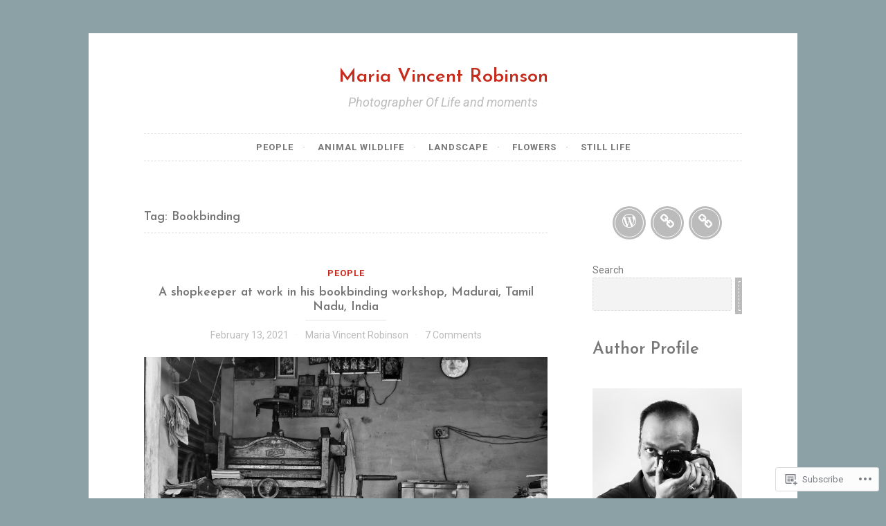

--- FILE ---
content_type: text/css;charset=utf-8
request_url: https://mariavincentrobinson.com/_static/??-eJx9jtsKwjAQRH/IuHipxQfxU6TdLGXbJBu6mwb/3ooKguDbMIc5DNTsUJJRMojF5VAGTgojWe5wcmtVM0p8A9CSPuy2UPIyQ1dMYmfG+LMCnRH6wsHDy9IHwUmdcaTAidzCVP+gLapu4P/Dr2NRfAmkUNkPZAom2WXRNandAz1t13jZtc1h355Px2Z8ADzCX4A=&cssminify=yes
body_size: 807
content:
.wp-block-jetpack-timeline.wp-block-jetpack-timeline{padding:0}.wp-block-jetpack-timeline li.wp-block-jetpack-timeline-item{list-style-type:none;margin-bottom:36px;margin-left:36px;padding:1em 2em;position:relative}.wp-block-jetpack-timeline li.wp-block-jetpack-timeline-item .timeline-item__bubble{background-color:currentColor;display:block;height:4px;left:-36px;position:absolute;top:50%;transform:translateY(-2px);width:36px}.wp-block-jetpack-timeline li.wp-block-jetpack-timeline-item .timeline-item:after{background:currentColor;bottom:-36px;content:"";display:block;left:-36px;position:absolute;top:-36px;width:4px}.wp-block-jetpack-timeline [data-type="jetpack/timeline-item"]:first-child .timeline-item:after,.wp-block-jetpack-timeline>li.wp-block-jetpack-timeline-item:first-child .timeline-item:after{top:50%}.wp-block-jetpack-timeline [data-type="jetpack/timeline-item"]:nth-last-child(2) .timeline-item:after,.wp-block-jetpack-timeline>li.wp-block-jetpack-timeline-item:last-child .timeline-item:after{bottom:50%}@media only screen and (min-width:640px){ul.wp-block-jetpack-timeline.is-alternating{display:flex;flex-direction:column}ul.wp-block-jetpack-timeline.is-alternating .wp-block-jetpack-timeline-item{box-sizing:border-box;width:calc(50% - 34px)}ul.wp-block-jetpack-timeline.is-alternating .wp-block-jetpack-timeline-item.is-left.is-left.is-left,ul.wp-block-jetpack-timeline.is-alternating [data-type="jetpack/timeline-item"]:nth-child(odd) .wp-block-jetpack-timeline-item:not(.is-right),ul.wp-block-jetpack-timeline.is-alternating>.wp-block-jetpack-timeline-item:nth-child(odd):not(.is-right){margin-left:0;margin-right:auto}ul.wp-block-jetpack-timeline.is-alternating .wp-block-jetpack-timeline-item.is-left.is-left.is-left .timeline-item:after,ul.wp-block-jetpack-timeline.is-alternating .wp-block-jetpack-timeline-item.is-left.is-left.is-left .timeline-item__bubble,ul.wp-block-jetpack-timeline.is-alternating [data-type="jetpack/timeline-item"]:nth-child(odd) .wp-block-jetpack-timeline-item:not(.is-right) .timeline-item:after,ul.wp-block-jetpack-timeline.is-alternating [data-type="jetpack/timeline-item"]:nth-child(odd) .wp-block-jetpack-timeline-item:not(.is-right) .timeline-item__bubble,ul.wp-block-jetpack-timeline.is-alternating>.wp-block-jetpack-timeline-item:nth-child(odd):not(.is-right) .timeline-item:after,ul.wp-block-jetpack-timeline.is-alternating>.wp-block-jetpack-timeline-item:nth-child(odd):not(.is-right) .timeline-item__bubble{left:auto;right:-36px}ul.wp-block-jetpack-timeline.is-alternating .wp-block-jetpack-timeline-item.is-right.is-right.is-right,ul.wp-block-jetpack-timeline.is-alternating .wp-block-jetpack-timeline-item:nth-child(2n):not(.is-left),ul.wp-block-jetpack-timeline.is-alternating [data-type="jetpack/timeline-item"]:nth-child(2n) .wp-block-jetpack-timeline-item:not(.is-left){margin-left:auto;margin-right:0}}



.widgets-grid-layout {
	width: 100%;
}

.widgets-grid-layout::before,
.widgets-grid-layout::after {
	content: " ";
	display: table;
}

.widgets-grid-layout::after {
	clear: both;
}

.widget-grid-view-image {
	float: left;
	max-width: 50%;
}

.widget-grid-view-image a {
	display: block;
	margin: 0 2px 4px 0;
}

.widget-grid-view-image:nth-child(even) {
	float: right;
}

.widget-grid-view-image:nth-child(even) a {
	margin: 0 0 4px 2px;
}

.widgets-grid-layout .widget-grid-view-image img {
	max-width: 100%;
	height: auto;
}



.widgets-multi-column-grid ul {
	overflow: hidden;
	padding: 0;
	margin: 0;
	list-style-type: none;
}

.widgets-multi-column-grid ul li {
	background: none;
	clear: none;
	float: left;
	margin: 0 -5px -3px 0;
	padding: 0 8px 6px 0;
	border: none;
	list-style-type: none !important;
}

.widgets-multi-column-grid ul li a {
	background: none;
	margin: 0;
	padding: 0;
	border: 0;
}

.widgets-multi-column-grid .avatar {
	vertical-align: middle;
}



.widgets-list-layout {
	padding: 0;
	margin: 0;
	list-style-type: none;
}

.widgets-list-layout li::before,
.widgets-list-layout li::after {
	content: "";
	display: table;
}

.widgets-list-layout li::after {
	clear: both;
}

.widgets-list-layout li {
	zoom: 1;
	margin-bottom: 1em;
	list-style-type: none !important;
}

.widgets-list-layout .widgets-list-layout-blavatar {
	float: left;
	width: 21.276596%;
	max-width: 40px;
	height: auto;
}

.widgets-list-layout-links {
	float: right;
	width: 73.404255%;
}

.widgets-list-layout span {
	opacity: 0.5;
}

.widgets-list-layout span:hover {
	opacity: 0.8;
}
